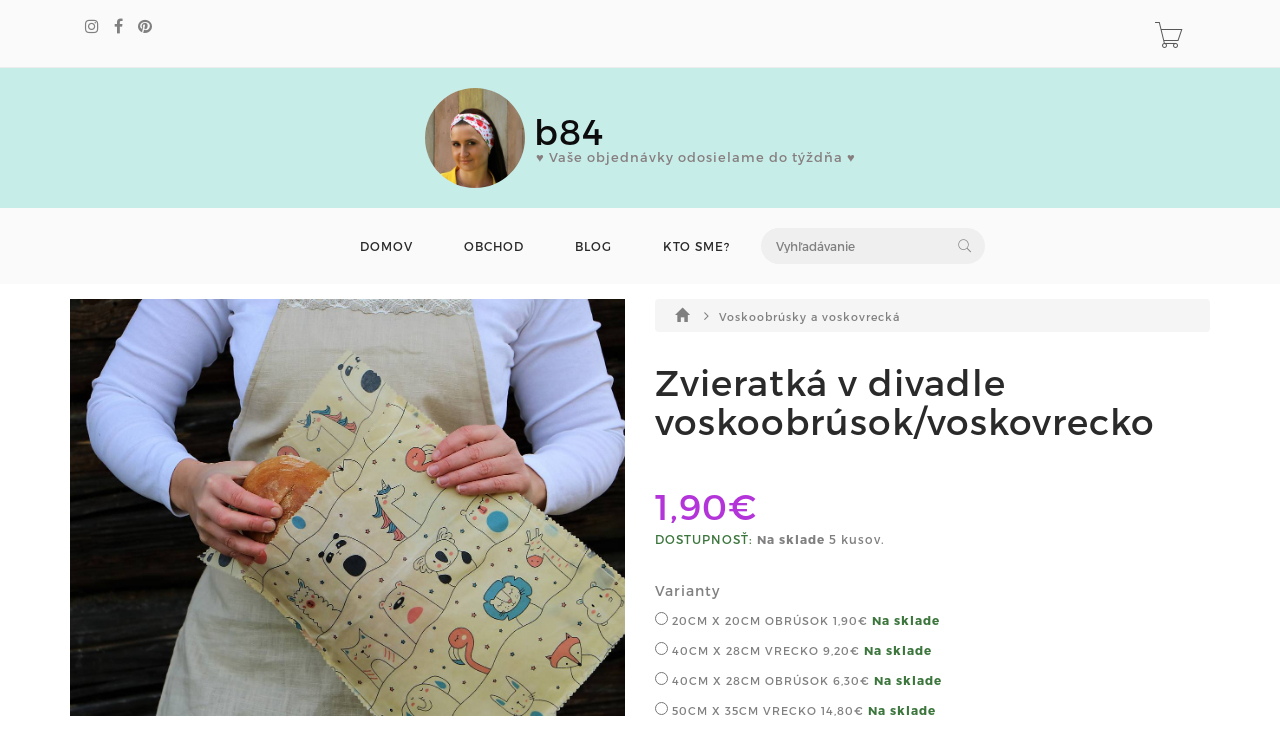

--- FILE ---
content_type: text/html; charset=utf-8
request_url: https://www.b84.sk/product/zvieratka-v-divadle-voskoobrusokvoskovrecko
body_size: 5925
content:
<!DOCTYPE html>
<html lang="en">
<!--[if lt IE 7 ]> <html class="ie ie6 ie-lt10 ie-lt9 ie-lt8 ie-lt7 no-js" lang="en"> <![endif]-->
<!--[if IE 7 ]>    <html class="ie ie7 ie-lt10 ie-lt9 ie-lt8 no-js" lang="en"> <![endif]-->
<!--[if IE 8 ]>    <html class="ie ie8 ie-lt10 ie-lt9 no-js" lang="en"> <![endif]-->
<!--[if IE 9 ]>    <html class="ie ie9 ie-lt10 no-js" lang="en"> <![endif]-->
<!--[if gt IE 9]><!-->
<head>
<!-- Global site tag (gtag.js) - Google Analytics -->
<script async src="https://www.googletagmanager.com/gtag/js?id=G-MH235QSVRB"></script>
<script>
	window.dataLayer = window.dataLayer || [];
	function gtag(){
		dataLayer.push(arguments);
	}
	gtag('js', new Date());

	gtag('config', "G-MH235QSVRB");
</script>
	<title>							Zvieratká v divadle voskoobrúsok/voskovrecko
 | b84.sk</title>
        
	<!-- Required meta tags always come first -->
	<meta charset="utf-8">
	<meta name="viewport" content="width=device-width, initial-scale=1">
	<meta http-equiv="x-ua-compatible" content="ie=edge">
	<meta name="description" content="Voskoobrúsok určený na ekologické a zdravé balenie potravín.
Je na opakované používanie, preto ušetrí veľa jednorázových obalov.
Je vhodný na zabalenie pečiva, syra, ovocia, alebo zeleniny.
Ideálny na balenie desiaty.
Nie je vhodný na balenie tekutých potravín a surového mäsa.
Je paropriepustný, takže jedlo vydrží dlhšie ako v mikroténových vreckách, alebo plastových nádobách. 
Neabsorbuje pachy.
Obal je formovateľný do požadovaného tvaru teplom rúk, povrch obalu nie je lepivý.
Je možné skladovať v ňom potraviny aj v chladničke.
Vyrobený zo 100% certifikovanej bavlny.
Obsahuje včelí vosk a borovicovú živicu preto má antimykotické a antibakteriálne vlastnosti (bráni tvorbe baktérií a plesní), navyše veľmi príjemne vonia. Obsahuje jojobový olej.  
Používame včelí vosk v bio kvalite, ktorý nie je bielený.
Po použití ho môžete prepláchnuť vlažnou vodou a nechať voľne vysušiť.
Nepoužívať horúcu vodu, mikrovlnnú rúru ani umývačku riadu.
Pri správnej starostlivosti je životnosť 1 rok, znovu sa dá obnoviť navoskovaním.
Po skončení životnosti je možné ho skompostovať, alebo použiť na zakúrenie.
Odchýlka vo veľkosti +/-10mm">
	<meta name="keywords" content="rúško, čiapka, šál, batoh, ruksak, darček, vianoce, ">
	<meta name="author" content="Sashe.sk">
	
	<meta name="robots" content="index,follow">
	
	<meta property="og:url" content="https://www.b84.sk/product/zvieratka-v-divadle-voskoobrusokvoskovrecko">
	<meta property="og:title" content="Zvieratká v divadle voskoobrúsok/voskovrecko">
	<meta property="og:description" content="Voskoobrúsok určený na ekologické a zdravé balenie potravín. Je na opakované používanie, preto ušetrí veľa jednorázových obalov. Je vhodný na zabalenie pečiva, syra, ovocia, alebo zeleniny. Ideálny na balenie desiaty. Nie je vhodný na balenie tekutých…">
	<meta property="og:type" content="website">
		<meta property="og:image" content="https://data.sashe.sk/photos/2021/08/20/134510/b/b-R13647964_134510_20210820_59509.jpg">
		<meta property="og:image:alt" content="Zvieratká v divadle voskoobrúsok/voskovrecko">
		<meta property="og:image:width" content="5058">
		<meta property="og:image:height" content="3798">
	
	<link href="https://data.sashe.sk/domain/favicon/771/623ddbbfd821e.png" rel="shortcut icon" type="image/png">

	<link href="https://assets-domain.sashe.sk/plugins/default/sweetalert2/dist/sweetalert2.min.css" rel="stylesheet" type="text/css">
	<link href="https://assets-domain.sashe.sk/plugins/default/font-awesome/css/font-awesome.min.css" rel="stylesheet" type="text/css">
	<link href="https://assets-domain.sashe.sk/plugins/default/spinkit/css/spinkit.css" rel="stylesheet" type="text/css">

	<link href="https://assets-domain.sashe.sk/zorka/pe-icon-7-stroke/css/pe-icon-7-stroke.css" rel="stylesheet" type="text/css">
        <link href="https://assets-domain.sashe.sk/zorka/pe-icon-7-stroke/css/helper.css" rel="stylesheet" type="text/css">
	<link href="https://assets-domain.sashe.sk/zorka/styles/minimal-menu.css" rel="stylesheet" type="text/css">
        <!--[if LTE IE 8]>
        <link rel="stylesheet" type="text/css" href="https://assets-domain.sashe.sk/zorka/styles/minimal-menu-ie.css" />
        <![endif]-->
        <link href="https://assets-domain.sashe.sk/zorka/styles/flat-form.css" rel="stylesheet" type="text/css">
        <link href="https://assets-domain.sashe.sk/zorka/styles/fancySelect.css" rel="stylesheet" type="text/css">
        <link href="https://assets-domain.sashe.sk/zorka/styles/jquery.fancybox.css" rel="stylesheet" type="text/css">
        <link href="https://assets-domain.sashe.sk/zorka/styles/allinone_bannerRotator.css" rel="stylesheet" type="text/css">
        <link href="https://assets-domain.sashe.sk/zorka/styles/owl.carousel.css" rel="stylesheet" type="text/css">
        <link href="https://assets-domain.sashe.sk/zorka/styles/owl.theme.default.min.css" rel="stylesheet" type="text/css">
	<link href="https://assets-domain.sashe.sk/zorka/styles/easy-responsive-tabs.css" rel="stylesheet" type="text/css">
	
		<link href="https://assets-domain.sashe.sk/zorka/css/purple.css?55f52612b9" rel="stylesheet" type="text/css">
        <script src="https://assets-domain.sashe.sk/zorka/scripts/libs/prefixfree.min.js"></script>
        <script src="https://assets-domain.sashe.sk/zorka/scripts/libs/modernizr.js"></script>
        <!--[if lt IE 9]>
        <script src="https://assets-domain.sashe.sk/zorka/scripts/libs/html5shiv.js"></script>
        <script src="https://assets-domain.sashe.sk/zorka/scripts/libs/respond.js"></script>
        <![endif]-->
	
	        
        
        
</head>
	<body class="">
                
<div id="snippet--headerFlashes"></div>                
<div class="topbar">
	<div class="container">
		<div class="row">
			<div class="col-12">
				<div class="left-topbar">
					<div class="social">
<ul class="list-social">
	
				<li>
					<a href="https://www.instagram.com/b84.sk/" class="instagram" target="new">
						<i class="fa fa-instagram"></i>
					</a>
				</li>

				<li>
					<a href="https://www.facebook.com/b84.sk/" class="facebook" target="new">
						<i class="fa fa-facebook"></i>
					</a>
				</li>

				<li>
					<a href="https://sk.pinterest.com/b84sk/" class="pinterest" target="new">
						<i class="fa fa-pinterest"></i>
					</a>
				</li>



</ul>					</div>
				</div>
				<div class="right-topbar">
					<ul class="list-inline">
						<li>
						</li>
					</ul>
					<div class="top-cart" id="snippet--headerCart">
						<div>
<div class="sk-spinner sk-spinner-pulse"></div>							<a href="/order/enter-cart?storeLink=quchn" rel="nofollow">
								<i class="pe-7s-cart"></i>
							</a>
						</div>
					</div>
				</div>
			</div>
		</div>
	</div>
</div><header class="default">
	<div class="container-fluid" style="background-color: #c7ede9;">
		<div class="logo">
			<a href="/">
				
					<div style="width: 100px; height: 100px; overflow: hidden;" class="img img-circle">
						<img src="https://static.sashe.sk/avatars/b/134510-1742320683.jpg" alt="b84.sk" width="100" height="127.06766917293" style="margin-top: -0px">
					</div>
				
			</a>
			<a class="brand" href="/">
				<div class="header-title" style="color: #0d0c0c;">
					b84 
				</div>
				<div class="header-subtitle" style="color: #877f7f;">
					♥ Vaše objednávky odosielame do týždňa ♥
				</div>
			</a>
		</div>
	</div>
	<div class="container">
<nav class="main-nav">
	<div class="minimal-menu">
		<ul class="menu">
			<li><a href="/">DOMOV</a></li>
			<li><a href="/products">OBCHOD</a></li>
			<li><a href="/journals">BLOG</a></li>
				<li><a href="/page/o-mne">KTO SME?</a></li>
			<li class="hidden-xs hidden-sm">
				<div class="wrap-search">
<form action="/product/zvieratka-v-divadle-voskoobrusokvoskovrecko" method="post" id="frm-listing-searchForm" class="search-form">
	<input type="text" name="query" placeholder="Vyhľadávanie" id="frm-listing-searchForm-query">
	<button type="submit"><i class="pe-7s-search"></i></button>
<input type="hidden" name="_token_" value="6b1sspe00aiEB+KvxmuefZJPofNvq+vU4OeBU="><input type="hidden" name="_do" value="listing-searchForm-submit"><!--[if IE]><input type=IEbug disabled style="display:none"><![endif]-->
</form>
				</div>
			</li>
		</ul>
	</div>
</nav>		<div class="wrap-search visible-xs visible-sm">
<form action="/product/zvieratka-v-divadle-voskoobrusokvoskovrecko" method="post" id="frm-listing-searchForm" class="search-form">
	<input type="text" name="query" placeholder="Vyhľadávanie" id="frm-listing-searchForm-query">
	<button type="submit"><i class="pe-7s-search"></i></button>
<input type="hidden" name="_token_" value="ohv1pj3444HopbnhfmUiCb2Y3tUi8XHuyLdCY="><input type="hidden" name="_do" value="listing-searchForm-submit"><!--[if IE]><input type=IEbug disabled style="display:none"><![endif]-->
</form>
		</div>

	</div>
</header><div class="main">
	<div class="container">
                <div class="main-content">
			<div class="product">
				<div class="row">
					<div class="col-md-6">
						<div class="images">
							<div id="product-showcase">
								<div class="gallery">
									<div class="full">
										<img src="https://data.sashe.sk/photos/2021/08/20/134510/c/c-R13647964_134510_20210820_59509.jpg" data-full="https://data.sashe.sk/photos/2021/08/20/134510/c/c-R13647964_134510_20210820_59509.jpg" data-image-height="3798" data-image-width="5058" alt="Zvieratká v divadle voskoobrúsok/voskovrecko">
										<a href="#" class="details"><i class="pe-7s-search"></i></a>
									</div>
									<div class="previews">
										<div class="box-content">
											<div>
												
												<img data-full="https://data.sashe.sk/photos/2021/08/20/134510/c/c-R13647964_134510_20210820_59509.jpg" src="https://data.sashe.sk/photos/2021/08/20/134510/b/b-R13647964_134510_20210820_59509.jpg" alt="Zvieratká v divadle voskoobrúsok/voskovrecko" data-image-height="3798" data-image-width="5058" height="100" class="selected">
											</div>
											<div>
												
												<img data-full="https://data.sashe.sk/photos/2021/08/06/134510/c/c-R13610004_134510_20210806_67452.jpg" src="https://data.sashe.sk/photos/2021/08/06/134510/b/b-R13610004_134510_20210806_67452.jpg" alt="Zvieratká v divadle voskoobrúsok/voskovrecko" data-image-height="5270" data-image-width="3957" height="100">
											</div>
											<div>
												
												<img data-full="https://data.sashe.sk/photos/2021/08/06/134510/c/c-R13610005_134510_20210806_22488.jpg" src="https://data.sashe.sk/photos/2021/08/06/134510/b/b-R13610005_134510_20210806_22488.jpg" alt="Zvieratká v divadle voskoobrúsok/voskovrecko" data-image-height="4000" data-image-width="3003" height="100">
											</div>
											<div>
												
												<img data-full="https://data.sashe.sk/photos/2021/08/06/134510/c/c-R13610003_134510_20210806_92354.jpg" src="https://data.sashe.sk/photos/2021/08/06/134510/b/b-R13610003_134510_20210806_92354.jpg" alt="Zvieratká v divadle voskoobrúsok/voskovrecko" data-image-height="3353" data-image-width="4467" height="100">
											</div>
											<div>
												
												<img data-full="https://data.sashe.sk/photos/2021/07/27/134510/c/c-R13583800_134510_20210727_58847.jpg" src="https://data.sashe.sk/photos/2021/07/27/134510/b/b-R13583800_134510_20210727_58847.jpg" alt="Zvieratká v divadle voskoobrúsok/voskovrecko" data-image-height="3798" data-image-width="5058" height="100">
											</div>
											<div>
												
												<img data-full="https://data.sashe.sk/photos/2021/07/27/134510/c/c-R13583799_134510_20210727_56295.jpg" src="https://data.sashe.sk/photos/2021/07/27/134510/b/b-R13583799_134510_20210727_56295.jpg" alt="Zvieratká v divadle voskoobrúsok/voskovrecko" data-image-height="3660" data-image-width="4875" height="100">
											</div>
											<div>
												
												<img data-full="https://data.sashe.sk/photos/2021/07/27/134510/c/c-R13583801_134510_20210727_32880.jpg" src="https://data.sashe.sk/photos/2021/07/27/134510/b/b-R13583801_134510_20210727_32880.jpg" alt="Zvieratká v divadle voskoobrúsok/voskovrecko" data-image-height="3679" data-image-width="2761" height="100">
											</div>
											<div>
												
												<img data-full="https://data.sashe.sk/photos/2021/08/02/134510/c/c-R13601260_134510_20210802_91767.jpg" src="https://data.sashe.sk/photos/2021/08/02/134510/b/b-R13601260_134510_20210802_91767.jpg" alt="Zvieratká v divadle voskoobrúsok/voskovrecko" data-image-height="3488" data-image-width="4646" height="100">
											</div>
											<div>
												
												<img data-full="https://data.sashe.sk/photos/2021/08/02/134510/c/c-R13601261_134510_20210802_65251.jpg" src="https://data.sashe.sk/photos/2021/08/02/134510/b/b-R13601261_134510_20210802_65251.jpg" alt="Zvieratká v divadle voskoobrúsok/voskovrecko" data-image-height="4000" data-image-width="3003" height="100">
											</div>
											<div>
												
												<img data-full="https://data.sashe.sk/photos/2022/08/24/134510/c/c-R14811456_134510_20220824_76443.jpg" src="https://data.sashe.sk/photos/2022/08/24/134510/b/b-R14811456_134510_20220824_76443.jpg" alt="Zvieratká v divadle voskoobrúsok/voskovrecko" data-image-height="2728" data-image-width="2048" height="100">
											</div>
										</div>
										<div class="nav">
											<span class="prev"><i class="fa fa-angle-left"></i></span>
											<span class="next"><i class="fa fa-angle-right"></i></span>
										</div>
									</div>
									<div id="img-lg-modal" class="modal fade" tabindex="-1" role="dialog" aria-labelledby="Image Modal">
										<!--<div class="modal-full-height" role="image">-->
											<!--<div class="modal-body">-->
												<button type="button" class="close" data-dismiss="modal" aria-label="Close"><span aria-hidden="true"><span class="fa fa-remove fa-2x"></span></span></button>
												<div class="image-full"></div>
											<!--</div>-->
<!--											<div class="modal-content">
											</div>-->
										<!--</div>-->
									</div>
								</div>
							</div>
						</div>
					</div>
					<div class="col-md-6">
	<nav class="breadcrumb">
		<a href="/products">
			
				<i class="glyphicon glyphicon-home"></i>
		</a>
		<i class="fa fa-angle-right"></i>
		<a href="/moje/zero-waste-voskobaly-a-voskovrecka">
							Voskoobrúsky a voskovrecká
		</a>
	</nav>
						<!-- /.breadcrumb -->
						<div class="clearfix"></div>
						<div class="summary">
							<h2 class="product-name">Zvieratká v divadle voskoobrúsok/voskovrecko</h2>
									<div class="price">1,90€</div>
							<div>
	<span class="text-success text-uppercase font-weight-bold">Dostupnosť:</span>
			<b> Na sklade</b>

			5 kusov.
							</div>
							<div class="mgt-35">
								<h5>Varianty</h5>
								<form id="variants">
                                                                    <div class="variant-detail-option">
									<label>
										<input type="radio" name="variant[]"  value="voskobrusok-20cm-x-20cm-zvieratka-v-divadle">
                                                                                            20cm x 20cm obrúsok
                                                                                        
                                                                                        <span class="variant-detail-option-price">
												1,90€
                                                                                        </span>
									</label>
			<b class="text-success"> Na sklade</b>

									
                                                                    </div>    
                                                                    <div class="variant-detail-option">
									<label>
										<input type="radio" name="variant[]"  value="voskovrecko-40cm-x-28cm-zvieratka-v-divadle">
                                                                                            40cm x 28cm vrecko
                                                                                        
                                                                                        <span class="variant-detail-option-price">
												9,20€
                                                                                        </span>
									</label>
			<b class="text-success"> Na sklade</b>

									
                                                                    </div>    
                                                                    <div class="variant-detail-option">
									<label>
										<input type="radio" name="variant[]"  value="voskobrusok-40cm-x-28cm-zvieratka-v-divadle">
                                                                                            40cm x 28cm obrúsok
                                                                                        
                                                                                        <span class="variant-detail-option-price">
												6,30€
                                                                                        </span>
									</label>
			<b class="text-success"> Na sklade</b>

									
                                                                    </div>    
                                                                    <div class="variant-detail-option">
									<label>
										<input type="radio" name="variant[]"  value="zvieratka-v-divadle-voskoobrusokvoskovrecko-v1">
                                                                                            50cm x 35cm vrecko
                                                                                        
                                                                                        <span class="variant-detail-option-price">
												14,80€
                                                                                        </span>
									</label>
			<b class="text-success"> Na sklade</b>

									
                                                                    </div>    
								</form>
							</div>
							<div class="product-action mgt-35">                                                            
								<div class="clearfix">
<!--									<div class="quantity">
										<button class="btn-minus"><i class="fa fa-minus"></i></button>
										<input type="text" value="1" />
										<button class="btn-plus"><i class="fa fa-plus"></i></button>
									</div>-->
										<button class="btn btn-default" disabled><span class="fa fa-ban"></span> Vyberte variant</button>
								</div>
							</div>
							<ul class="ul-product mgt-35">
								<li>
									Farba:
									<span>Pestrofarebná</span>
									<div class="color-detail" style="background-color: #ffffff"></div>
								</li>
								<li>Štýl: Natur</li>
								<li>Veľkosť: 20cm x 20cm</li>
								<li>
									Materiál:
	<a href="/products?listing-search=100+%25+bavlna">100 % bavlna</a>,
	<a href="/products?listing-search=%C5%BEivica">živica</a>,
	<a href="/products?listing-search=v%C4%8Del%C3%AD+produkt">včelí produkt</a>,
	<a href="/products?listing-search=jojobov%C3%BD+olej">jojobový olej</a>
								</li>
								<li>Spôsob výroby: bio/eko</li>
								<li>
									Kategórie:
										<a href="/moje/zero-waste-voskobaly-a-voskovrecka">Voskoobrúsky a voskovrecká</a>
										
								</li>
								<li>
									Štítky:
	<a href="/products?listing-search=voskovan%C3%BD">voskovaný</a>,
	<a href="/products?listing-search=v%C4%8Del%C3%AD">včelí</a>,
	<a href="/products?listing-search=vosk">vosk</a>,
	<a href="/products?listing-search=%C5%BEivica">živica</a>,
	<a href="/products?listing-search=vrecko">vrecko</a>,
	<a href="/products?listing-search=voskov%C3%A9+obaly">voskové obaly</a>,
	<a href="/products?listing-search=voskov%C3%A9+obr%C3%BAsky">voskové obrúsky</a>,
	<a href="/products?listing-search=voskov%C3%A9+vrecko">voskové vrecko</a>
								</li>
								<li>Katalógové číslo: 6432364</li>
							</ul>
						</div>
					</div>
				</div>
				<div class="product-tabs vertical-tabs">
					<ul class="resp-tabs-list hor_1">
						<li>Popis</li>
						<li>Cena poštovného</li>
					</ul>
					<div class="resp-tabs-container hor_1">
						<div><p>Voskoobrúsok určený na ekologické a zdravé balenie potravín.</p>
<p>Je na opakované používanie, preto ušetrí veľa jednorázových obalov.</p>
<p>Je vhodný na zabalenie pečiva, syra, ovocia, alebo zeleniny.</p>
<p>Ideálny na balenie desiaty.</p>
<p>Nie je vhodný na balenie tekutých potravín a surového mäsa.</p>
<p>Je paropriepustný, takže jedlo vydrží dlhšie ako v mikroténových vreckách, alebo plastových nádobách. </p>
<p>Neabsorbuje pachy.</p>
<p>Obal je formovateľný do požadovaného tvaru teplom rúk, povrch obalu nie je lepivý.</p>
<p>Je možné skladovať v ňom potraviny aj v chladničke.</p>
<p>Vyrobený zo 100% certifikovanej bavlny.</p>
<p>Obsahuje včelí vosk a borovicovú živicu preto má antimykotické a antibakteriálne vlastnosti (bráni tvorbe baktérií a plesní), navyše veľmi príjemne vonia. Obsahuje jojobový olej.  </p>
<p>Používame včelí vosk v bio kvalite, ktorý nie je bielený.</p>
<p>Po použití ho môžete prepláchnuť vlažnou vodou a nechať voľne vysušiť.</p>
<p>Nepoužívať horúcu vodu, mikrovlnnú rúru ani umývačku riadu.</p>
<p>Pri správnej starostlivosti je životnosť 1 rok, znovu sa dá obnoviť navoskovaním.</p>
<p>Po skončení životnosti je možné ho skompostovať, alebo použiť na zakúrenie.</p>
<p>Odchýlka vo veľkosti +/-10mm</p></div>
						<div class="col-lg-9 col-md-10">	<div class="panel panel-default">
		<div class="panel-heading">Slovensko</div>
		<table class="table">
			<tbody>
				<tr>
					<td>Slovenská pošta / Prevod na účet</td>
					<td class="text-right">4,-€</td>
				</tr>
				<tr>
					<td>Packeta / Prevod na účet</td>
					<td class="text-right">4,50€</td>
				</tr>
				<tr>
					<td>Slovenská pošta - Balíkobox / Na poštu / Prevod na účet</td>
					<td class="text-right">4,90€</td>
				</tr>
				<tr>
					<td>Slovenská pošta / Dobierka</td>
					<td class="text-right">5,50€</td>
				</tr>
				<tr>
					<td>Packeta / Dobierka</td>
					<td class="text-right">5,90€</td>
				</tr>
				<tr>
					<td>Slovenská pošta - Balíkobox / Na poštu / Dobierka</td>
					<td class="text-right">6,20€</td>
				</tr>
			</tbody>
		</table>
	</div>
	<div class="panel panel-default">
		<div class="panel-heading">Česko</div>
		<table class="table">
			<tbody>
				<tr>
					<td>Packeta / Prevod na účet</td>
					<td class="text-right">5,90€</td>
				</tr>
				<tr>
					<td>Packeta / Dobierka</td>
					<td class="text-right">7,-€</td>
				</tr>
				<tr>
					<td>Slovenská pošta / Prevod na účet</td>
					<td class="text-right">11,60€</td>
				</tr>
			</tbody>
		</table>
	</div>
	<div class="panel panel-default">
		<div class="panel-heading">Európska únia</div>
		<table class="table">
			<tbody>
				<tr>
					<td>Slovenská pošta / Prevod na účet</td>
					<td class="text-right">18,40€</td>
				</tr>
			</tbody>
		</table>
	</div>
</div>
					</div>
				</div>
			</div>
                </div>
	</div>
</div>



<footer>
	<div class="container">
                <div class="row">
			<div class="col-md-4 col-sm-12">
				<h5>
                                    KONTAKT
                                </h5>
				<div class="address">
                                    Karol Kováč KBK exclusive<br>
Strážska cesta 1139/37<br>
960 01 Zvolen<br>
barborakovacova@b84.sk<br>
+421904235165<br>
IČO: 33302022
                                </div>
			</div>

<div class="col-md-4 col-sm-12">
		<h3>
                                    Obchodné podmienky
                </h3>
		<ul class="list-link">
				<li>
					<a href="/page/obchodne-podmienky">OBCHODNÉ PODMIENKY</a>
				</li>
		</ul> 
</div>
<div class="col-md-4 col-sm-12">
		<ul class="list-link">
				<li>
					<a href="/pgc"><span class="fa fa-2x fa-credit-card"></span> Podmienky platobnej brány</a>
				</li>
		</ul> 
</div>                </div>
		<div class="row">
			<div class="col-md-12">
<ul class="list-social">
	
				<li>
					<a href="https://www.instagram.com/b84.sk/" class="instagram" target="new">
						<i class="fa fa-instagram"></i>
					</a>
				</li>

				<li>
					<a href="https://www.facebook.com/b84.sk/" class="facebook" target="new">
						<i class="fa fa-facebook"></i>
					</a>
				</li>

				<li>
					<a href="https://sk.pinterest.com/b84sk/" class="pinterest" target="new">
						<i class="fa fa-pinterest"></i>
					</a>
				</li>



				<li><a href="https://www.sashe.sk/Barborka1984" class="sashe" target="new"><img src="https://assets-domain.sashe.sk/img/sashe-logo.png"></a></li>
</ul>			</div>
		</div>
                <div class="bottom-footer">
			<div class="copyright">
				©2026 b84.sk všetky práva vyhradené.
				<br>
			</div>
                </div>
	</div>
</footer>
		
			<script src="https://assets-domain.sashe.sk/plugins/zorka/jquery/dist/jquery.min.js" type="text/javascript"></script>
			<script src="https://assets-domain.sashe.sk/plugins/zorka/jquery-ui-dist/jquery-ui.min.js" type="text/javascript"></script>
			<script src="https://assets-domain.sashe.sk/plugins/default/nette-forms/src/assets/netteForms.min.js" type="text/javascript"></script>
			<script src="https://assets-domain.sashe.sk/plugins/default/nette.ajax.js/nette.ajax.js" type="text/javascript"></script>
			<script src="https://assets-domain.sashe.sk/plugins/default/sweetalert2/dist/sweetalert2.min.js" type="text/javascript"></script>
			<script src="https://assets-domain.sashe.sk/plugins/default/js-cookie/src/js.cookie.js" type="text/javascript"></script>
			
			<script src="https://assets-domain.sashe.sk/zorka/scripts/libs/jquery.easing.1.3.js"></script>
			<script src="https://assets-domain.sashe.sk/plugins/zorka/bootstrap/dist/js/bootstrap.min.js" type="text/javascript"></script>
			<script src="https://assets-domain.sashe.sk/zorka/scripts/libs/fancySelect.js"></script>
			<script src="https://assets-domain.sashe.sk/zorka/scripts/libs/jquery.fancybox.pack.js"></script>
			<script src="https://assets-domain.sashe.sk/zorka/scripts/libs/jquery.ui.touch-punch.min.js"></script>
			<script src="https://assets-domain.sashe.sk/zorka/scripts/libs/jquery.mousewheel.min.js"></script>
			<script src="https://assets-domain.sashe.sk/zorka/scripts/libs/allinone_bannerRotator.js"></script>
			<script src="https://assets-domain.sashe.sk/zorka/scripts/libs/owl.carousel.min.js"></script>
			<script src="https://assets-domain.sashe.sk/zorka/scripts/libs/jquery.countdown.min.js"></script>
			<script src="https://assets-domain.sashe.sk/zorka/scripts/libs/easyResponsiveTabs.js" type="text/javascript"></script>
			<script src="https://assets-domain.sashe.sk/zorka/scripts/libs/jquery.raty-fa.js" type="text/javascript"></script>
			<script src="https://assets-domain.sashe.sk/zorka/scripts/functions.js?55f52612b9"></script>	
			<script>
			</script>
			<script src="https://assets-domain.sashe.sk/js/scripts.js?55f52612b9"></script>
<script>
	var variantsForm = $('#variants');
	if (variantsForm.is('form')) {
		variantsForm.find('input').on('change', function(){
			$.nette.ajax({
				url: "\/product\/zvieratka-v-divadle-voskoobrusokvoskovrecko?do=changeVariant",
				data: {
					string: $(this).val()
				}
			});
		});
	}
</script>
	</body>
</html>